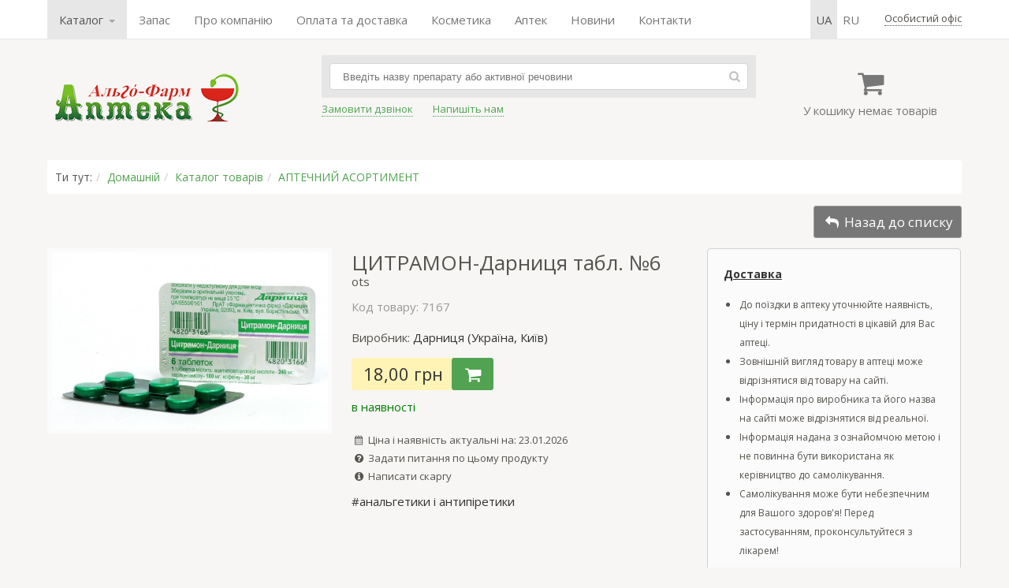

--- FILE ---
content_type: text/html; charset=UTF-8
request_url: https://apteka1.net/catalog/medikamenty/citramon-darnica_tabl_konturn_jachejjk
body_size: 17588
content:
	<!DOCTYPE html>	<html>	<head>		<meta charset="utf-8" />		<title>ЦИТРАМОН-Дарниця табл. №6 інструкція | відгуки | ціна | купити в аптеці</title>		<meta name="description" content="ЦИТРАМОН-Дарниця табл. №6 — купити в аптеці за найвигіднішою ціною Ви можете тут. Все в наявності. ІНСТРУКЦІЯ для медичного за..." />		<meta name="keywords" content="киев, украина, дарница, табл, цитрамондарница" />		<link rel="alternate" hreflang="uk" href="https://apteka1.net/catalog/medikamenty/citramon-darnica_tabl_konturn_jachejjk"><link rel="alternate" hreflang="uk-UA" href="https://apteka1.net/catalog/medikamenty/citramon-darnica_tabl_konturn_jachejjk"><link rel="alternate" hreflang="ru" href="https://apteka1.net/ru/catalog/medikamenty/citramon-darnica_tabl_konturn_jachejjk"><link rel="alternate" hreflang="ru-UA" href="https://apteka1.net/ru/catalog/medikamenty/citramon-darnica_tabl_konturn_jachejjk">		<script>			var current_lang = 'ua',				pref_link = '';            var user_country = 'unknown';		</script>				<script src="/js/jquery-1.7.1.min.js"></script>		<script src="/js/owl.carousel.min.js"></script>		<script src="/js/datatables.min.js"></script>		<script src="/js/intlTelInput.min.js"></script>		<script src="/_cms/js/lytebox_5.4/lytebox.js"></script>		<script src="/js/functions.js?b=39"></script>				<!--[if lt IE 9]> 		<script src="http://html5shiv.googlecode.com/svn/trunk/html5.js"></script> 		<![endif]-->				<link href="/css/style.css?b=7777" rel="stylesheet" />		<link href="/css/owl.carousel.min.css" rel="stylesheet" />		<link href="/css/owl.theme.default.min.css" rel="stylesheet" />		<link href="/_cms/js/lytebox_5.4/lytebox.css" rel="stylesheet" media="screen" />				<meta property="og:image" content="/uploads/catalog/3/35614_0_649_image_w840_84.jpg" />	</head>	<body>	<div class="wrap">		<div class="top-row" style="visibility:hidden">			<div class="content">				<nav><ul class="topmenu"><li class="selected dropdown"><a href="javascript:void(0)" data-toggle="dropdown">Каталог <span class="caret"></span></a>
<ul class="dropdown-menu"><li class="selected"><a href="/catalog/medikamenty">АПТЕЧНИЙ АСОРТИМЕНТ</a></li>
<li class="dropdown-submenu"><a href="/catalog/kosmetika">КОСМЕТИКА</a>
<ul class="dropdown-menu"><li><a href="/catalog/kosmetika/filorga">FILORGA</a></li>
<li><a href="/catalog/kosmetika/la_roche_posay">LA ROCHE-POSAY</a></li>
<li><a href="/catalog/kosmetika/vichy">VICHY</a></li>
<li><a href="/catalog/kosmetika/bioderma">BIODERMA</a></li>
<li><a href="/catalog/kosmetika/avene">AVENE</a></li>
<li><a href="/catalog/kosmetika/uriage">URIAGE</a></li>
<li><a href="/catalog/kosmetika/mustela">MUSTELA</a></li>
<li><a href="/catalog/kosmetika/nuxe">NUXE</a></li>
<li><a href="/catalog/kosmetika/svr">SVR</a></li>
<li><a href="/catalog/kosmetika/phyto">PHYTO</a></li>
<li><a href="/catalog/kosmetika/lierac">LIERAC</a></li>
<li><a href="/catalog/kosmetika/laino">LAINO</a></li>
<li><a href="/catalog/kosmetika/seaderm">SEADERM</a></li>
<li><a href="/catalog/kosmetika/algotherm">ALGOTHERM</a></li>
<li><a href="/catalog/kosmetika/noreva">NOREVA</a></li>
<li><a href="/catalog/kosmetika/ducray">DUCRAY</a></li>
<li><a href="/catalog/kosmetika/a-derma">A-DERMA</a></li>
<li><a href="/catalog/kosmetika/klorane">KLORANE</a></li>
<li><a href="/catalog/kosmetika/skinormil">SKINORMIL</a></li>
<li><a href="/catalog/kosmetika/pileje">PILEJE</a></li>
<li><a href="/catalog/kosmetika/petitfee_amp_koelf">Petitfee&amp;KOELF</a></li>
<li><a href="/catalog/kosmetika/hada_labo">Hada Labo</a></li>
<li><a href="/catalog/kosmetika/royal_skin">ROYAL SKIN</a></li>
<li><a href="/catalog/kosmetika/martiderm">MARTIDERM</a></li>
<li><a href="/catalog/kosmetika/eucerin">EUCERIN</a></li>
<li><a href="/catalog/kosmetika/dr_dzhart">Др. ДЖАРТ</a></li>
<li><a href="/catalog/kosmetika/cerave">CeraVe</a></li>
<li><a href="/catalog/kosmetika/perfecta">Perfecta</a></li>
<li><a href="/catalog/kosmetika/brand_jelfa_ukraina_kiev">ЭЛЬФА</a></li>
</ul></li>
<li><a href="/catalog/immunolog">ІМУНОЛОГ</a></li>
<li><a href="/catalog/applikatory_ljapko">ЛЯПКО АПЛІКАТОРИ</a></li>
<li class="dropdown-submenu"><a href="/catalog/irrigatory">ІРИГАТОРИ</a>
<ul class="dropdown-menu"><li><a href="/catalog/irrigatory/sowash">SoWash</a></li>
<li><a href="/catalog/irrigatory/waterpik">Waterpik</a></li>
</ul></li>
<li class="dropdown-submenu"><a href="/catalog/glyukometry">ГЛЮКОМЕТРИ</a>
<ul class="dropdown-menu"><li><a href="/catalog/glyukometry/gljukometr_vellion">ГЛЮКОМЕТР ВЕЛЛИОН</a></li>
</ul></li>
<li><a href="/catalog/biolong_antiseptik">БІОЛОНГ АНТИСЕПТИК</a></li>
<li><a href="/catalog/pojasa">ПОЯСА</a></li>
<li><a href="/catalog/milplast">МІЛПЛАСТ</a></li>
<li><a href="/catalog/pulsoksimetr">ПУЛЬСОКСИМЕТР</a></li>
</ul></li>
<li><a href="/search/?q=набір&view=galery&sort=&coef=24">Запас</a></li>
<li><a href="/about">Про компанію</a></li>
<li><a href="/shipping">Оплата та доставка</a></li>
<li><a href="/catalog/kosmetika">Косметика</a></li>
<li><a href="/apteki">Аптек</a></li>
<li><a href="/blog/novosti">Новини</a></li>
<li><a href="/contacts">Контакти</a></li>
</ul></nav>
				<div class="autoriz">		<span class="j_link m_link autoriz_link">Особистий офіс</span>
		
		<script>
			$(function() {
				$(".autoriz_link").click(function() {
					modal_help('/modal_autoriz.php','modal_autoriz','1','Вход',false,{backdrop:true,width:400});
				});
			});
		</script></div>				<ul class="lang-menu"><li class="selected"><a class="lang-sel" href="/catalog/medikamenty/citramon-darnica_tabl_konturn_jachejjk" >ua</a></li><li ><a class="lang-sel" href="/ru/catalog/medikamenty/citramon-darnica_tabl_konturn_jachejjk" >ru</a></li></ul>			</div>		</div>		<header>			<div class="content">				<div class="col header_col1">					<div class="logo">						<a href="/">							<img src="/img/logo2.png" width="250" height="73" alt="Аптека Альго-Фарм" title="Аптека Альго-Фарм" />						</a>					</div>				</div>				<div class="col header_col2">				    					<!--<div class="tel"><span class="fcolor2 strong"><i class="iconf-phone"></i> ЗВОНИТЕ:</span>&nbsp;&nbsp; <span class="fcolor5">МТС</span> <strong>+38 050-000-00-00</strong></div>-->					<!--<div><a href="https://apteka1.net/search?q=%D1%86%D0%B8%D0%BD%D0%BA"><u><strong>ЦИНК►</strong></u></a></div>-->									<div class="search_form clearfix">						<form action="/search" method="get">							<input type="text" name="q" value="" placeholder="Введіть назву препарату або активної речовини" autofocus />							<span class="search_btn"><i class="iconf-search"></i></span>						</form>					</div>					<div class="links clearfix">						<div class="item">							<span class="callback_button j_link m_link">Замовити дзвінок</span>						</div>						<div class="item">							<span class="feedback_button j_link m_link">Напишіть нам</span>						</div>						<!-- <div class="item">							<a href="skype:algofarm1"><i class="iconf-skype"></i> Skype</a>						</div>						<div class="item">							<div><span style="font-size:13px;"><a href="whatsapp://send?phone=+380509229323" title="WhatsApp"><img alt="" height="20" src="/uploads/ckeditor_files/WhatsApp.png" width="20" />WhatsApp&nbsp;</a></span></div>						</div> -->						</div>						<div class="item">												</div>				</div>				<div class="col header_col3">					<div class="cart">						<div class="cart_icon"><i class="iconf-basket"></i></div>						<div class="cart_info">У кошику немає товарів</div>					</div>					<div class="cart_order hidden"><a href="/cart" class="button">Замовити</a></div>				</div>			</div>		</header>				<div class="main_container">			<div class="content">			<div class="main">				<div class="breadcrumbs"><span>Ти тут:</span><span><a href="/">Домашній</a></span><span><a href="/catalog">Каталог товарів</a></span><span><a href="/catalog/medikamenty">АПТЕЧНИЙ АСОРТИМЕНТ</a></span></div>	<style>
		
		table.price_provider_table {
	        font-family: arial, sans-serif;
	        border-collapse: collapse;	        	        
		}
		.price_provider_table th {
		    border: none;
			background-color: #f7f6f5;
		    text-align: center;
		    padding: 8px;
		    text-overflow: ellipsis;
    		overflow-x: hidden;
		}
		
		.price_provider_table thead {
		    border: 1px solid #dddddd;		
		}
		.price_provider_table td {
		    border: 1px solid #dddddd;
		    text-align: left;
		    padding: 8px;
		    text-overflow: ellipsis;
    		overflow-x: hidden;
		}
		.price_provider_table tr.price_use {
			background-color: #eaffec;
			font-weight: bolder;
		}		
		.scroll-table-body {
			max-height: 300px;
			overflow-x: auto;
		}
		.scroll-table table {
			width:100%;
			table-layout: fixed;
			border: none;
			margin-right: 6px;
		}
		/* Стили для скролла */
		::-webkit-scrollbar {
			width: 6px;
		} 
		::-webkit-scrollbar-track {
			box-shadow: inset 0 0 6px rgba(0,0,0,0.3); 
		} 
		::-webkit-scrollbar-thumb {
			box-shadow: inset 0 0 6px rgba(0,0,0,0.3); 
		}	
			
    </style>	<div class="product_show">
		<div class="product_back-to-category">
			<a href="/catalog/medikamenty" title="АПТЕЧНИЙ АСОРТИМЕНТ" class="button button-rev"><i class="iconf-reply"></i> Назад до списку</a>
		</div>
	
				<div class="img_container">
			<div class="img_main"><img src="/uploads/catalog/3/35614_0_649_image_w840_84.jpg" alt="ЦИТРАМОН-Дарниця табл. №6" title="ЦИТРАМОН-Дарниця табл. №6" /></div>
			<div class="img_add">
				
				
				
				
			</div>
		</div>

		<div class="product_container clearfix">
			<div class="product_main">
				<h1 class="product_title">ЦИТРАМОН-Дарниця табл. №6</h1>
				<div class="product-info"> <span class="popover" data-content="Відпускається без рецепта">ots</span></div>
				<div class="product_attr">
					
					<div class="product-articul fcolor5">Код товару: 7167</div>
				</div>
				
				<div class="product-brand">Виробник: <a href="/brand/darnica_ukraina_kiev">Дарниця (Україна, Київ)</a></div>
				
				<div class="product_price_container clearfix">
					
					<div class="product-price">18,00 грн</div>
							<div class="product-cart">
			<div class="product-addtocart">
				<span class="button" data-qty="" id="product_35614" title="Додати до кошика"><i class="iconf-basket"></i></span>
			</div>
		</div>
				</div>
				<div class="product-presence" style="color:green">в наявності</div>
				
				
				
				<div class="product_date tcontainer20"><i class="iconf-calendar"></i> Ціна і наявність актуальні на: 23.01.2026</div>
				<div class="product_help"><span class="feedback_button"><i class="iconf-help-circled"></i> Задати питання по цьому продукту</span></div>
				<div class="product_help"><span class="complaints_button"><i class="iconf-info-circled"></i> Написати скаргу</span></div>
				<div class="mygroup tcontainer10 container10"><div><a href="/group/analgetiki_i_antipiretiki">#анальгетики і антипіретики</a></div></div>
			</div>
			<div class="product_right_container"><div>
<div><span style="font-size:14px;"><a href="https://apteka1.net/shipping" target="_blank"><u><strong>Доставка</strong></u></a></span></div>

<ul style="padding-left: 20px;">
	<li>
	<div><span style="font-size:12px;">До поїздки в аптеку уточнюйте наявність, ціну і термін придатності в цікавій для Вас аптеці.</span></div>
	</li>
	<li>
	<div><span style="font-size:12px;">Зовнішній вигляд товару в аптеці може відрізнятися від товару на сайті.</span></div>
	</li>
	<li>
	<div><span style="font-size:12px;">Інформація про виробника та його назва на сайті може відрізнятися від реальної.</span></div>
	</li>
	<li>
	<div><span style="font-size:12px;">Інформація надана з ознайомчою метою і не повинна бути використана як керівництво до самолікування.</span></div>
	</li>
	<li>
	<div><span style="font-size:12px;">Самолікування може бути небезпечним для Вашого здоров&#39;я! Перед застосуванням, проконсультуйтеся з лікарем!</span></div>
	</li>
</ul>
</div>
			</div>
		</div>
		
		<div class="clearfix"></div>
		
		<div class="descr clearfix">
			<ul class="nav nav-tabs" id="navtabs">
				<li class="active"><a href="#descr">Опис</a></li>
				<li><a href="#sinonim">Аналоги</a></li>
				
				<li><a href="#comment">Відгуки <span class="fsize2 fcolor1">(0)</span></a></li>
				
			</ul>
			
			<div class="show_tab tab-content">
				<section class="tab-pane active" id="descr">
					
					<div>  <div>  <div style="text-align: center;"><strong>ІНСТРУКЦІЯ</strong></div>    <div align="center"><strong>для медичного застосування препарату</strong></div>    <div align="center">&nbsp;</div>    <div align="center"><strong>ЦИТРАМОН-ДАРНИЦЯ</strong></div>    <div align="center"><strong>(СITRAMON-DARNITSA)</strong></div>    <div align="center">&nbsp;</div>    <div><strong>Склад лікарського засобу:</strong></div>    <div><em>діючі речовини:</em> ацетилсаліцилова кислота, парацетамол, кофеїн;</div>    <div>1 таблетка містить ацетилсаліцилової кислоти 240 мг, парацетамолу 180 мг, кофеїну 30 мг;</div>    <div><em>допоміжні речовини:</em> кислота лимонна моногідрат, крохмаль картопляний, повідон, какао, кальцію стеарат.</div>    <div>&nbsp;</div>    <div><strong>Лікарська форма. </strong>Таблетки.</div>    <div>&nbsp;</div>    <div>Таблетки світло-коричневого кольору з вкрапленнями, плоскоциліндричної форми з фаскою і рискою, із запахом какао.</div>    <div>&nbsp;</div>    <div><strong>Назва і місцезнаходження виробника.</strong></div>    <div>ПрАТ &laquo;Фармацевтична фірма &laquo;Дарниця&raquo;.</div>    <div>Україна, 02093, м. Київ, вул. Бориспільська, 13.</div>    <div>&nbsp;</div>    <div><strong>Фармакотерапевтична група.</strong> Аналгетики та антипіретики. Кислота ацетилсаліцилова, комбінації без психолептиків. Код ATC N02B A51.</div>    <div>&nbsp;</div>    <div>Препарат чинить аналгезивну, жарознижувальну та протизапальну дії. Компоненти, що входять до складу препарату, посилюють ефекти один одного.</div>    <div>Антипіретичний ефект ацетилсаліцилової кислоти реалізується через центральну нервову систему шляхом пригнічення синтезу РGF<sub>2</sub> у гіпоталамусі у відповідь на вплив ендогенних пірогенів. Аналгетичний ефект має як периферичне, так і центральне походження: периферичний ефект &ndash; пригнічення синтезу простагландинів запалених тканин; центральний ефект &ndash; вплив на центри гіпоталамуса. Ацетилсаліцилова кислота також зменшує агрегацію тромбоцитів.</div>    <div>Парацетамол чинить аналгезивну, жарознижувальну і дуже слабку протизапальну дію, що пов&#39;язано з його впливом на центр терморегуляції в гіпоталамусі та слабко вираженою здатністю інгібувати синтез простагландинів у периферичних тканинах.</div>    <div>Кофеїн збуджує центральну нервову систему. Кофеїн підвищує позитивні умовні рефлекси, стимулює рухову активність, послаблює дію снодійних і наркотичних речовин, посилює дію аналгетиків і жарознижувальних засобів.</div>    <div>&nbsp;</div>    <div><strong>Показання для застосування.</strong></div>    <div>Терапія слабкого або помірного больового синдрому: при головному або зубному болю, при первинній дисменореї, мігрені, артралгії, невралгії, захворюваннях, що супроводжуються гіпертермією різної етіології (як жарознижувальний засіб).</div>    <div>&nbsp;</div>    <div>&nbsp;</div>    <div>&nbsp;</div>    <div><strong>Протипоказання.</strong></div>    <div>Підвищена чутливість до компонентів препарату, інших саліцилатів; тяжкі порушення функції печінки та/або нирок, вроджена гіпербілірубінемія, дефіцит глюкозо-6-фосфатдегідрогенази, алкоголізм, захворювання крові, гемофілія<em>,</em> геморагічний діатез, виражена анемія, лейкопенія, тромбоз, тромбофлебіт, геморагічні хвороби, гострі пептичні виразки, стан підвищеного збудження, порушення сну, тяжка артеріальна гіпертензія, органічні захворювання серцево-судинної системи (у тому числі атеросклероз), закритокутова глаукома, епілепсія, гіпертиреоз, декомпенсована серцева недостатність, порушення серцевої провідності, тяжкий атеросклероз, схильність до спазму судин, ішемічна хвороба серця, гострий панкреатит, гіпертрофія передміхурової залози, тяжкі форми цукрового діабету, бронхіальна астма, спричинена застосуванням саліцилатів, в анамнезі, літній вік.</div>    <div>Не застосовувати разом з інгібіторами моноаміноксидази (МАО) і протягом 2 тижнів після відміни інгібіторів МАО, протипоказаний пацієнтам, які приймають трициклічні антидепресанти, бета-блокатори, протипоказана комбінація з метотрексатом у дозі 15 мг/тиждень або більше (див. &laquo;Взаємодія з іншими лікарськими засобами та інші види взаємодій&raquo;).</div>    <div>&nbsp;</div>    <div><strong>Належні заходи безпеки при застосуванні. </strong></div>    <div>У пацієнтів з алергічними ускладненнями, у тому числі з бронхіальною астмою, алергічним ринітом, кропив&#39;янкою, шкірним свербежем, набряком слизової оболонки і полінозом носа, а також при їх поєднанні з хронічними інфекціями дихальних шляхів і у хворих з гіперчутливістю до НПЗЗ на тлі лікування препаратом можливий розвиток бронхоспазму або нападу бронхіальної астми.</div>    <div>При хірургічних операціях (включаючи стоматологічні) застосування препаратів, які містять ацетилсаліцилову кислоту, може підвищити ймовірність появи/посилення кровотечі.</div>    <div>З обережністю застосовувати для лікування пацієнтів із захворюваннями печінки та нирок, при ерозивно-виразкових ураженнях і кровотечах шлунково-кишкового тракту в анамнезі, при підвищеній кровоточивості або при одночасному проведенні протизапальної терапії.</div>    <div>Ацетилсаліцилова кислота, що входить до складу препарату, навіть у невеликих дозах зменшує виведення сечової кислоти з організму, що може стати причиною гострого нападу подагри у чутливих пацієнтів.</div>    <div>Не рекомендується застосовувати препарат без консультації лікаря більше 5 днів як аналгезуючий і більше 3 днів як жарознижувальний засіб.</div>    <div>При порушенні функції нирок і печінки інтервал між прийомами повинен бути не менше 8 годин.</div>    <div>Під час лікування необхідно відмовитися від вживання алкоголю. При тривалому застосуванні необхідний контроль за системою згортання крові та за рівнем гемоглобіну.</div>    <div><u>Парацетамол</u><u>.</u> Перед застосуванням препарату необхідно порадитися з лікарем, якщо пацієнт застосовує варфарин або подібні препарати, які мають антикоагулянтний ефект. Ризик передозування найбільший у пацієнтів із нециротичним алкогольним захворюванням печінки. Препарат може впливати на результати лабораторних досліджень вмісту в крові глюкози та сечової кислоти. Під час лікування не рекомендується вживати надмірну кількість напоїв, які містять кофеїн (таких як кава, чай). Це може викликати проблеми зі сном, тремор, неприємні відчуття за грудниною через серцебиття.</div>    <div>Не перевищувати вказаних доз. Не приймати препарат з іншими засобами, що містять парацетамол.</div>    <div>Якщо симптоми не зникають, необхідно звернутися до лікаря.</div>    <div>Якщо головний біль стає постійним, слід звернутися до лікаря.</div>    <div><u>Ацетилсаліцилова</u><u> кислота.</u> Застосовувати з обережністю при гіперчутливості до аналгетичних, протизапальних, протиревматичних засобів, при одночасному застосуванні антикоагулянтів, хворим з порушеннями кровообігу (наприклад, патологія судин нирки, застійна серцева недостатність, гіповолемія, обширні операції, сепсис або сильні кровотечі), оскільки ацетилсаліцилова кислота може також збільшити ризик порушення функції нирок і гострої ниркової недостатності. Ібупрофен може зменшити інгібіторний вплив ацетилсаліцилової кислоти на агрегацію тромбоцитів. У разі застосування препарату перед початком прийому ібупрофену як знеболювального засобу пацієнт повинен проконсультуватися з лікарем.</div>    <div>&nbsp;</div>    <div>&nbsp;</div>    <div><strong>Особливі застереження.</strong></div>    <div><strong><em>Застосування у період вагітності або годування груддю.</em></strong></div>    <div>Препарат не застосовують у період вагітності або годування груддю.</div>    <div>&nbsp;</div>    <div><strong><em>Здатність впливати на швидкість реакції при керуванні автотранспортом або роботі з іншими механізмами.</em></strong></div>    <div>При застосуванні високих доз препарату слід утримуватися від керування автотранспортом або роботи з іншими механізмами через можливі побічні реакції з боку нервової системи (запаморочення, підвищена збудливість, порушення орієнтації та уваги).</div>    <div>&nbsp;</div>    <div><strong><em>Діти.</em></strong></div>    <div>Не слід застосовувати препарати, що містять ацетилсаліцилову кислоту, дітям із гострою респіраторною вірусною інфекцією (ГРВІ), яка супроводжується або не супроводжується підвищенням температури тіла. При деяких вірусних захворюваннях, особливо грипі А, грипі В і вітряній віспі, існує ризик розвитку синдрому Рея, який вимагає невідкладного медичного втручання. Ризик може бути підвищеним, якщо ацетилсаліцилову кислоту застосовувати як супутній лікарський засіб, проте причинно-наслідковий зв&#39;язок у цьому випадку не доведений. Якщо вказані стани супроводжуються тривалим блюванням, це може бути ознакою синдрому Рея. Враховуючи вищезазначені причини, дітям протипоказане застосування препарату без наявності особливих показань (хвороба Кавасакі).</div>    <div>&nbsp;</div>    <div><strong>Спосіб застосування та дози.</strong></div>    <div>Препарат призначають дорослим по 1 таблетці 2-3 рази на добу після прийому їжі. Максимальна добова доза препарату становить 6 таблеток (за 3 прийоми). Таблетки Цитрамон-Дарниця не слід приймати більше 5 днів як знеболювальний засіб і більше 3 днів &ndash; як жарознижувальний засіб.</div>    <div>&nbsp;</div>    <div><strong>Передозування.</strong></div>    <div>Симптоми передозування можуть проявлятися при тривалому застосуванні препарату або при застосуванні у дозах, що у багато разів перевищують рекомендовану.</div>    <div><u>Симптоми</u><u> передозування, зумовлені ацетилсаліциловою кислотою.</u></div>    <div>Токсичність саліцилатів може бути результатом інтоксикації внаслідок тривалого застосування терапевтичних доз або гострої інтоксикації (при застосуванні &nbsp;&gt; 100 мг/кг/добу більше 2 днів), що потенційно загрожує життю, від випадкового проковтування дітьми до випадкового отруєння. Хронічне отруєння саліцилатами може проходити безсимптомно, оскільки не має специфічних симптомів. Інтоксикація саліцилатами середнього ступеня тяжкості, або саліцилізм, зазвичай розвивається лише після повторного застосування високих доз.</div>    <div>Симптоми: запаморочення, шум у вухах, глухота, підвищена пітливість, нудота, блювання, головний біль та пригнічення свідомості &ndash; можуть контролюватися шляхом зниження дози. Шум у вухах може виникати при концентрації у плазмі крові від 150 до 300 мкг/мл. Більш важкі побічні ефекти виникають при концентрації понад 300 мкг/мл. Основною особливістю гострого отруєння є тяжке порушення кислотно-лужного балансу, яке може відрізнятися залежно від віку пацієнта і тяжкості інтоксикації. Поширеною ознакою у дітей є метаболічний ацидоз. Важкість отруєння не можна оцінити лише за даними про концентрацію у плазмі крови. Всмоктування ацетилсаліцилової кислоти може уповільнюватися внаслідок гальмування спорожнення шлунка, формування конкрементів у шлунку або внаслідок застосування препаратів, вкритих ентеросолюбільною оболонкою.</div>    <div>Невідкладна допомога при отруєнні ацетилсаліциловою кислотою визначається ступенем тяжкості, стадією та клінічними симптомами і відповідає стандартним методам надання невідкладної допомоги при отруєннях. Першочергові заходи мають бути спрямовані на прискорення виведення лікарського засобу, а також на відновлення електролітного і кислотно-лужного балансу. Внаслідок комплексних патофізіологічних ефектів отруєння саліцилатами можуть виникнути деякі симптоми та лабораторні зміни. Отруєння легкого та середнього ступеня: тахіпное, гіпервентиляція, дихальний алкалоз, підвищена пітливість, нудота, блювання. Лабораторні дані: алкалоз, лужна реакція сечі.</div>    <div>Важке отруєння: дихальний алкалоз з компенсаторним метаболічним ацидозом, гіперпірексія, шум у вухах, глухота. Дихальна система: від гіпервентиляції, некардіогенного набряку легенів до зупинки дихання і асфіксії; лабораторні дані &ndash; алкалоз, лужна реакція сечі. Серцево-судинна система: від порушень серцевого ритму, артеріальної гіпотензії до зупинки серця. Втрата рідини та електролітів: дегідратація, олігурія, ниркова недостатність. Лабораторні дані &ndash; гіпокаліємія, гіпернатріємія, гіпонатріємія, порушення функції нирок. Порушення обміну глюкози, кетоз лабораторно проявляються у вигляді гіперглікемії, гіпоглікемії (особливо у дітей), підвищення рівня кетонових тіл. Шлунково-кишковий тракт: шлунково-кишкові кровотечі. З боку крові: від пригнічення функції тромбоцитів до коагулопатій. Лабораторні дані: подовження протромбінового часу, гіпопротромбінемія. Неврологічні: токсична енцефалопатія та пригнічення ЦНС від млявості, пригнічення свідомості до коми і судом.</div>    <div><u>Симптоми</u><u> передозування, зумовлені парацетамолом:</u> блідість шкіри, анорексія, нудота, блювання, біль у животі, гепатонекроз, підвищення активності печінкових трансаміназ, збільшення протромбінового індексу. Симптоми ураження печінки спостерігаються через 12-48 годин після передозування. Можуть виникати порушення метаболізму глюкози та метаболічний ацидоз. При важкому отруєнні печінкова недостатність може прогресувати і призвести до розвитку токсичної енцефалопатії з порушенням свідомості, в окремих випадках &ndash; з летальним наслідком. Гостра ниркова недостатність з гострим некрозом канальців може розвинутись навіть за відсутності тяжкого ураження нирок. Відзначалася також серцева аритмія. Ураження печінки можливе у дорослих, які прийняли 10 г і більше парацетамолу, та у дітей, які прийняли більше 150 мг/кг маси тіла. У разі передозування можуть спостерігатися підвищене потовиділення, психомоторне збудження або пригнічення ЦНС, сонливість, порушення свідомості, порушення серцевого ритму, тахікардія, екстрасистолія, тремор, гіперрефлексія, судоми. Лікування: промивання шлунка з подальшим застосуванням активованого вугілля, симптоматична терапія. Застосування метіоніну перорально або ацетилцистеїну внутрішньовенно є ефективним протягом 48 годин після передозування. Необхідно також вжити загальнопідтримуючих заходів. При необхідності слід застосовувати альфа-адреноблокатори. Специфічний антидот при передозуванні парацетамолу &ndash; ацетилцистеїн.</div>    <div><u>Симптоми</u><u> передозування, зумовлені кофеїном:</u> збудження, запаморочення, прискорене дихання, блювання, тремтіння, судоми, екстрасистолія.</div>    <div>Лікування: промивання шлунка, повторне призначення активованого вугілля, форсований лужний діурез, оксигенотерапія, гемодіаліз у тяжких випадках, інфузія рідини та електролітів. Симптоматична терапія. При судомах слід застосовувати діазепам.</div>    <div>&nbsp;</div>    <div><strong>Побічні</strong><strong> ефекти.</strong></div>    <div><em>З боку</em><em> імунної системи:</em> реакції гіперчутливості, включаючи анафілаксію, анафілактичний шок, риніт, закладеність носа, бронхоспазм у пацієнтів, чутливих до ацетилсаліцилової кислоти та до інших нестероїдних протизапальних засобів.</div>    <div><em>З боку</em><em> шкіри і підшкірної клітковини:</em> свербіж, висип на шкірі і слизових оболонках, включаючи еритематозні висипання; кропив&rsquo;янка, ангіоневротичний набряк, мультиформна ексудативна еритема, синдром Стівенса-Джонсона, токсичний епідермальний некроліз.</div>    <div><em>Шлунково</em><em>-</em><em>кишкові розлади: </em>диспепсичні розлади, включаючи нудоту, блювання, дискомфорт і болі в епігастрії, печію, абдомінальний біль; запалення шлунково-кишкового тракту, ерозивно-виразкові ураження шлунково-кишкового тракту, які можуть в окремих випадках викликати шлунково-кишкові кровотечі та перфорації з відповідними лабораторними та клінічними проявами.</div>    <div><em>Гепатобіліарні</em><em> розлади:</em> підвищення активності печінкових ферментів, як правило, без розвитку жовтяниці, гепатонекроз (дозозалежний ефект).</div>    <div><em>Ендокринні</em><em> порушення:</em> гіпоглікемія, аж до гіпоглікемічної коми.</div>    <div><em>Неврологічні</em><em> розлади:</em> головний біль, запаморочення, тремор, парестезії, відчуття страху, неспокій, збудження, дратівливість, порушення сну, безсоння, тривога, загальна слабкість, дзвін у вухах.</div>    <div><em>Кардіальні</em><em> розлади:</em> тахікардія, аритмія, серцебиття, артеріальна гіпертензія.</div>    <div><em>З боку</em><em> системи крові та лімфатичної системи:</em> тромбоцитопенія, агранулоцитоз, синці і кровотечі, анемія, сульфатгемоглобінемія і метгемоглобінемія (ціаноз, задишка, болі в ділянці серця), гемолітична анемія, внаслідок антиагрегантної дії на тромбоцити ацетилсаліцилова кислота може підвищувати ризик розвитку кровотеч. Спостерігалися такі кровотечі, як інтраопераційні геморагії, гематоми, кровотечі з органів сечостатевої системи, носові кровотечі, кровотечі з ясен, шлунково-кишкові кровотечі та мозкові геморагії.</div>    <div><em>Інші</em><em>:</em> кровотечі можуть призвести до гострої і хронічної постгеморагічної анемії/залізодефіцитної анемії (внаслідок так званої прихованої мікрокровотечі) з відповідними лабораторними проявами і клінічними симптомами, такими як астенія, блідість шкірного покриву, гіпоперфузія; некардіогенний набряк легенів.</div>    <div>&nbsp;</div>    <div><strong>Взаємодія з іншими лікарськими засобами та інші види взаємодій.</strong></div>    <div style="margin-left:.25pt;">Парацетамол.</div>    <div style="margin-left:.25pt;">Метоклопрамід і домперидон можуть збільшувати швидкість всмоктування парацетамолу, а холестирамін зменшувати. Антикоагулянтний ефект варфарину та інших кумаринів може посилюватися при одночасному тривалому регулярному щоденному застосуванні парацетамолу з підвищенням ризику кровотечі. Барбітурати зменшують жарознижувальний ефект парацетамолу. Протисудомні препарати (включаючи фенітоїн, барбітурати, карбамазепін), які стимулюють активність мікросомальних ферментів печінки, можуть посилювати токсичний вплив парацетамолу на печінку внаслідок підвищення ступеня перетворення препарату на гепатотоксичні метаболіти. При одночасному застосуванні парацетамолу з гепатотоксичними засобами збільшується токсичний вплив препаратів на печінку.</div>    <div style="margin-left:.25pt;">Одночасне застосування високих доз парацетамолу з ізоніазидом підвищує ризик розвитку гепатотоксичного синдрому. Парацетамол знижує ефективність діуретиків. Не застосовувати одночасно з алкоголем.</div>    <div style="margin-left:.25pt;">Кофеїн.</div>    <div style="margin-left:.25pt;">Одночасне застосування кофеїну з інгібіторами МАО може викликати небезпечне підвищення артеріального тиску. Кофеїн підвищує ефект (покращує біодоступність) аналгетиків-антипіретиків, потенціює ефекти похідних ксантину, альфа- і бета-адреноміметиків, психостимулюючих засобів. Циметидин, гормональні контрацептиви, ізоніазид посилюють дію кофеїну. Кофеїн знижує ефект опіоїдних аналгетиків, анксіолітиків, снодійних та седативних засобів, є антагоністом засобів для наркозу та інших препаратів, що пригнічують центральну нервову систему, конкурентним антагоністом препаратів аденозину, АТФ. При одночасному застосуванні кофеїну з ерготаміном покращується всмоктування ерготаміну зі шлунково-кишкового тракту, з тиреотропними засобами &ndash; підвищується їх ефект. Кофеїн знижує концентрацію літію в крові.</div>    <div style="margin-left:.25pt;">Ацетилсаліцилова кислота.</div>    <div style="margin-left:.25pt;">Протипоказані комбінації.</div>    <div style="margin-left:.25pt;">Застосування метотрексату в дозах 15 мг/тиждень і більше підвищує гематологічну токсичність метотрексату (зниження ниркового кліренсу метотрексату протизапальними агентами і витіснення саліцилатами метотрексату зі зв&#39;язку з білками плазми).</div>    <div>Комбінації, які слід застосовувати з обережністю.</div>    <div>Одночасне застосування ібупрофену перешкоджає необоротному інгібуванню тромбоцитів ацетилсаліциловою кислотою. Лікування ібупрофеном пацієнтів з ризиком кардіоваскулярних захворювань може обмежувати кардіопротекторну дію ацетилсаліцилової кислоти. При одночасному застосуванні ацетилсаліцилової кислоти та антикоагулянтів підвищується ризик розвитку кровотечі. При одночасному застосуванні високих доз саліцилатів із НПЗЗ (завдяки взаємному підсиленню ефекту) підвищується ризик виникнення виразок і шлунково-кишкових кровотеч. Одночасне застосування з урикозуричними засобами, такими як бензобромарон, пробенецид, знижує ефект виведення сечової кислоти (завдяки конкуренції виведення сечової кислоти нирковими канальцями). При одночасному застосуванні з дигоксином концентрація останнього в плазмі крові підвищується внаслідок зниження ниркової екскреції. При одночасному застосуванні високих доз ацетилсаліцилової кислоти та пероральних антидіабетичних препаратів групи похідних сульфонілсечовини або інсуліну посилюється гіпоглікемічний ефект останніх за рахунок гіпоглікемічного ефекту ацетилсаліцилової кислоти і витіснення сульфонілсечовини, зв&#39;язаної з білками плазми. Діуретики у поєднанні з високими дозами ацетилсаліцилової кислоти знижують фільтрацію клубочків завдяки зниженню синтезу простагландинів у нирках. Системні глюкокортикостероїди (за винятком гідрокортизону), які застосовуються для замісної терапії при хворобі Аддісона, у період лікування кортикостероїдами знижують рівень саліцилатів в крові та підвищують ризик передозування після закінчення лікування. При застосуванні з кортикостероїдами підвищується ризик розвитку шлунково-кишкової кровотечі. Ацетилсаліцилова кислота підсилює дію фенітоніну. Ангіотензинперетворюючий фермент (АПФ) в поєднанні з високими дозами ацетилсаліцилової кислоти спричиняє зниження фільтрації в клубочках внаслідок інгібування вазодилататорних простагландинів та зниження антигіпертензивного ефекту. При одночасному застосуванні з вальпроєвою кислотою ацетилсаліцилова кислота витісняє її зі зв&#39;язку з білками плазми, підвищуючи токсичність останньої. При застосуванні з селективними інгібіторами зворотного захоплення серотоніну підвищується ризик розвитку шлунково-кишкової кровотечі внаслідок можливого ефекту синергізму. Етиловий спирт сприяє пошкодженню слизової оболонки шлунково-кишкового тракту і пролонгує час кровотечі внаслідок синергізму ацетилсаліцилової кислоти і алкоголю.</div>    <div>&nbsp;</div>    <div><strong>Термін придатності<em>.</em></strong> 3 роки.</div>    <div>Не застосовувати препарат після закінчення терміну придатності, зазначеного на упаковці.</div>    <div>&nbsp;</div>    <div><strong>Умови зберігання<em>. </em></strong></div>    <div>Зберігати у недоступному для дітей місці в оригінальній упаковці при температурі не вище 25 &deg;С.</div>    <div>&nbsp;</div>    <div><strong>Упаковка<em>. </em></strong></div>    <div>По 6 або 10 таблеток у контурній чарунковій упаковці, по 1 контурній чарунковій упаковці у пачці; по 6 або 10 таблеток у контурних чарункових упаковках.</div>    <div>&nbsp;</div>    <div><strong>Категорія відпуску.</strong></div>    <div>Без рецепта.</div>  </div>  </div>  
					
				</section>
				<div class="tab-pane" id="sinonim"><a href="/search?q=КИСЛОТА АЦЕТИЛСАЛИЦИЛОВАЯ+КОФЕИН+ПАРАЦЕТАМОЛ" class="a_rev d_rev">КИСЛОТА АЦЕТИЛСАЛИЦИЛОВАЯ+КОФЕИН+ПАРАЦЕТАМОЛ</a><div class="tcontainer20 fsize2">Шукати окремо: <a href="/search?q=КИСЛОТА АЦЕТИЛСАЛИЦИЛОВАЯ" class="a_rev d_rev">КИСЛОТА АЦЕТИЛСАЛИЦИЛОВАЯ</a>, <a href="/search?q=КОФЕИН" class="a_rev d_rev">КОФЕИН</a>, <a href="/search?q=ПАРАЦЕТАМОЛ" class="a_rev d_rev">ПАРАЦЕТАМОЛ</a></div><div class="tcontainer30 fsize2"><div>
<div class="h3"><span style="font-size:14px;">Натисніть на одне або кілька діючих речовин для пошуку аналогів за складом.<br />
Аналоги - товари, що мають те саме міжнародне непатентована найменування.<br />
В аптеці бувають ліки-аналоги.<br />
Співробітники аптеки допоможуть Вам ознайомитися з інформацією і підібрати ліки, якщо препарат проходить перереєстрацію або знятий з виробництва.<br />
Дорогий препарат іноді можна замінити більш дешевим аналогом.</span></div>

<h6><span style="font-size:14px;">Для заміни товару на <strong><u><a href="http://apteka1.net/analogi">аналог</a></u></strong> обов&#39;язково проконсультуйтеся з лікарем або провізором.</span></h6>

<div><span style="font-size:14px;">Можна знайти, впорядкувати препарати низьких цін. Можуть відрізнятися дози діючих речовин.</span></div>

<h3 class="h3"><a href="http://apteka1.net/apteki"><u><strong><span style="font-size:14px;">Відгуки</span></strong></u></a><u><a href="http://apteka1.net/apteki"><strong><span style="font-size:14px;"> аптеки</span></strong></a></u></h3>

<h6>&nbsp;</h6>
</div>
</div></div>
				
				<div class="tab-pane" id="comment">Список відгуків порожній		<div class="comment_add"><span class="button tcontainer20">Додати відгук</span></div></div>
				
			</div>
			<div class="box tcontainer05 strong text_center">Черкаси, Дніпро, Вінниця, Рівне, Чернігів, Львів</div>
			<div class="tcontainer40">
				
			</div>
		</div>
		
	</div>
	
	<div class="related-goods-container clearfix" ><h5>Схожі товари</h5><div class="owl-carousel owl-theme"><div class="item"><a class="product-wrap clearfix" href="/catalog/medikamenty/citramon-darnica_tabl_10"><div class="img"><img src="/uploads/catalog/thumbs/3/39174_0_918_image_w840_44.jpg" alt="ЦИТРАМОН-Дарниця табл. №10" title="Збільшувати" /></div><div class="name">ЦИТРАМОН-Дарниця табл. №10</div></a></div></div></div>
	
	<script>
	
		var anc = window.location.hash.replace("#","");
        
        $(document).ready(function(){
  			$('.owl-carousel').owlCarousel({
  				items: 4
  			});
		});
		
		$(function() {
			$('.img_main').zoom();
			$('.img_add .image:first').css('border-color', '#dd101f');
			$('.img_add .image').click(function() {
				var img = $(this).children('img').attr('src');
				$('.img_add .image').css('border-color', '#dbdbdb');
				$(this).css('border-color', '#dd101f');
				$('.img_main img:first').attr('src',img);
				$('.img_main img.zoomImg:first').attr('src',img);
				$('.img_main').trigger('zoom.destroy'); // remove zoom
				$('.img_main').zoom();
			});
			
			$(".comment_add span").click(function() {
				modal_help('/includes-catalog/comment_add.php?product=35614','modal_comment_add','1',"Додати відгук",false,{width:450});
			});
			
			if (anc) {
				$('#navtabs a[href=#'+anc+']').tab('show');
			}
			
			$('#navtabs a').click(function (e) {
				e.preventDefault();
				$(this).tab('show');
			});
			
			$('.complaints_button').click(function() {
				modal_help('/complaints','modal_complaints','1','Скарга',false,{width:400,wclose:true});
			});
			
			$('#price_provider_table').removeAttr('width').DataTable(
			    {
			    	"pageLength": 30,
					"searching": false,
					"lengthChange": false,
					"order": [[ 2, "asc" ]],
					"language": {
					    "paginate": {
							"next": "Наступна",
							"first": "перша",
					        "last": "Остання",
							"previous": "Попередня"
						},
						"emptyTable": "Немає даних",
						"info": "Показано з _START_ по _END_ з _TOTAL_ записів",
    					"infoEmpty": "Показано з 0 по 0 з 0 записів",						
					},
					"autoWidth": false,
					"columnDefs": [
            			{ width: 50, targets: 0 },
            			{ width: 180, targets: 1 },
            			{ width: 60, targets: 2 },
            			{ width: 60, targets: 3 },
            			{ width: 54, targets: 4 },
            			{ width: 70, targets: 5 },
            			{ width: 80, targets: 6 },
            			{ width: 80, targets: 7 },
            			{ width: 70, targets: 8 },
            			
        			],
        			//"fixedColumns": true,
			    }			    
			);
		});
	</script> 				</div>			</div>		</div>		<div class="hFooter"></div>	</div>	<footer>		<div class="footer-row">			<div class="content">				<div class="col col20">					<ul>						<li><a href="/">Домашній</a></li>						<li><a href="/shipping">Оплата та доставка</a></li>						<li><a href="/garantija_kachestva">Забезпечення якості</a></li>						<li><a href="/blog/novosti">Новини</a></li>						<li><a href="/blog/socialnye_programmy">Соціальний. Програми</a></li>					</ul>				</div>				<div class="col col20">					<ul>						<li><a href="/catalog/top">Найвищі продажі</a></li>						<li><a href="/catalog/medikamenty?view=&sort=date&coef=24">Нові предмети</a></li>						<li><a href="/catalog/kosmetika">Косметика</a></li>						<li><a href="/analogi">Аналоги</a></li>						<li><a href="/group/tovary_dlja_detejj">Для дітей</a></li>						<li><a href="/gruppy">Група лікарських засобів</a></li>					</ul>				</div>				<div class="col col20">					<ul>						<li><a href="/about">Про компанію</a></li>						<li><a href="/apteki">Аптек</a></li>						<li><a href="/vakansii">Вакансії</a></li>						<li><a href="/contacts">Контакти</a></li>						<li><a href="/reklama_na_sajjte">Реклама на сайті</a></li>						<li><a href="/blog">Стаття</a></li>					</ul>				</div>				<div class="col col20">					<!--<div class="contact">						<div class="tel">							+38 050 922 9323						</div>						<div class="tel">							+38 096 777 5509						</div>						<div class="tel">							+38 093 328 2738						</div>						<div class="tel">							+38 044 232 6900						</div>					</div>-->				</div>				<div class="col col20">					<div class="logo">						<a href="">							<img src="/img/logo2.png" width="250" height="73" alt="Аптека Альго-Фарм" title="Аптека Альго-Фарм" />						</div><!-- Global site tag (gtag.js) - Google Analytics --><script async src="https://www.googletagmanager.com/gtag/js?id=UA-111519789-1"></script><script>  window.dataLayer = window.dataLayer || [];  function gtag(){dataLayer.push(arguments);}  gtag('js', new Date());  gtag('config', 'UA-111519789-1');</script>						</div>						</div>						</a>					</div>				</div>				<div class="float_right"></div>			</div>		</div>	</footer>	<script>			$(function () {		    		        			$.scrollUp();			$(".feedback_button").click(function() {				modal_help(pref_link + '/feedback','modal_feedback','1','Зворотний зв&#039;язок',false,{width:520,wclose:true});			});			$(".callback_button").click(function() {				modal_help(pref_link + '/callback','modal_callback','1','Порядок зворотного дзвінка',false,{width:430});			});			$(".cart").click(function() {				modal_help('/includes-catalog/cart_list.php','modal_cart_list','1', 'Кошик',false,{width:1000});			});						$("aside .brand select").change(function() {				var brand = $(this).val();				if (brand) location.href = pref_link + '/brand/'+brand;			});						$("aside .provider select").change(function() {				var provider = $(this).val();				if (provider) location.href = pref_link + '/provider/'+provider;			});						$("aside .mygroup select").change(function() {				var group = $(this).val();				if (group) location.href = pref_link + '/group/'+group;			});						$('.search_form input[name=q]').select();			$('.search_form input[name=q]').autocomplete({				/*				lookup: SearchAutocomplete,				minChars:2,				triggerSelectOnValidInput:false,				onSelect: function () {					$('.search_form form').submit();				}								*/				 				serviceUrl: pref_link + '/search2',								minChars: 3,				noCache: true,				deferRequestBy: 300,				dataType: 'json',				showNoSuggestionNotice: true,				noSuggestionNotice: 'Спробуйте ввести інший запит!',								triggerSelectOnValidInput:false,				onSelect: function (suggestion) {     			        			   location.href = suggestion['data'];				    					//$('.search_form form').submit();				},				});						$('.popover').webuiPopover({trigger:'click'});					});	</script><!--	<script src="/cache/autocomplete.js"></script>-->	</body></html>

--- FILE ---
content_type: text/css
request_url: https://apteka1.net/css/fonts/ifont/css/ifont.css
body_size: 825
content:
@font-face {
  font-family: 'ifont';
  src: url('../font/ifont.eot?90379648');
  src: url('../font/ifont.eot?90379648#iefix') format('embedded-opentype'),
       url('../font/ifont.woff2?90379648') format('woff2'),
       url('../font/ifont.woff?90379648') format('woff'),
       url('../font/ifont.ttf?90379648') format('truetype'),
       url('../font/ifont.svg?90379648#ifont') format('svg');
  font-weight: normal;
  font-style: normal;
}
/* Chrome hack: SVG is rendered more smooth in Windozze. 100% magic, uncomment if you need it. */
/* Note, that will break hinting! In other OS-es font will be not as sharp as it could be */
/*
@media screen and (-webkit-min-device-pixel-ratio:0) {
  @font-face {
    font-family: 'ifont';
    src: url('../font/ifont.svg?90379648#ifont') format('svg');
  }
}
*/
 
 [class^="iconf-"]:before, [class*=" iconf-"]:before {
  font-family: "ifont";
  font-style: normal;
  font-weight: normal;
  speak: none;
 
  display: inline-block;
  text-decoration: inherit;
  width: 1em;
  margin-right: .2em;
  text-align: center;
  /* opacity: .8; */
 
  /* For safety - reset parent styles, that can break glyph codes*/
  font-variant: normal;
  text-transform: none;
 
  /* fix buttons height, for twitter bootstrap */
  line-height: 1em;
 
  /* Animation center compensation - margins should be symmetric */
  /* remove if not needed */
  margin-left: .2em;
 
  /* you can be more comfortable with increased icons size */
  /* font-size: 120%; */
 
  /* Font smoothing. That was taken from TWBS */
  -webkit-font-smoothing: antialiased;
  -moz-osx-font-smoothing: grayscale;
 
  /* Uncomment for 3D effect */
  /* text-shadow: 1px 1px 1px rgba(127, 127, 127, 0.3); */
}
 
.iconf-search:before { content: '\e800'; } /* '' */
.iconf-mail:before { content: '\e801'; } /* '' */
.iconf-th:before { content: '\e802'; } /* '' */
.iconf-th-list:before { content: '\e803'; } /* '' */
.iconf-cancel:before { content: '\e804'; } /* '' */
.iconf-help-circled:before { content: '\e805'; } /* '' */
.iconf-info-circled:before { content: '\e806'; } /* '' */
.iconf-download:before { content: '\e807'; } /* '' */
.iconf-reply:before { content: '\e808'; } /* '' */
.iconf-print:before { content: '\e809'; } /* '' */
.iconf-location:before { content: '\e80a'; } /* '' */
.iconf-phone:before { content: '\e80b'; } /* '' */
.iconf-basket:before { content: '\e80c'; } /* '' */
.iconf-up-open:before { content: '\e80d'; } /* '' */
.iconf-angle-right:before { content: '\e80e'; } /* '' */
.iconf-angle-up:before { content: '\e80f'; } /* '' */
.iconf-angle-down:before { content: '\e810'; } /* '' */
.iconf-circle:before { content: '\e811'; } /* '' */
.iconf-circle-empty:before { content: '\e812'; } /* '' */
.iconf-truck:before { content: '\e813'; } /* '' */
.iconf-truck-1:before { content: '\e814'; } /* '' */
.iconf-wallet:before { content: '\e815'; } /* '' */
.iconf-user:before { content: '\e816'; } /* '' */
.iconf-star-empty:before { content: '\e817'; } /* '' */
.iconf-star:before { content: '\e818'; } /* '' */
.iconf-thumbs-up-alt:before { content: '\e819'; } /* '' */
.iconf-thumbs-down-alt:before { content: '\e81a'; } /* '' */
.iconf-comment:before { content: '\e81b'; } /* '' */
.iconf-chat:before { content: '\e81c'; } /* '' */
.iconf-stackoverflow:before { content: '\e81d'; } /* '' */
.iconf-sort:before { content: '\e81e'; } /* '' */
.iconf-skype:before { content: '\e81f'; } /* '' */
.iconf-calendar:before { content: '\e820'; } /* '' */
.iconf-cancel-2:before { content: '\e821'; } /* '' */